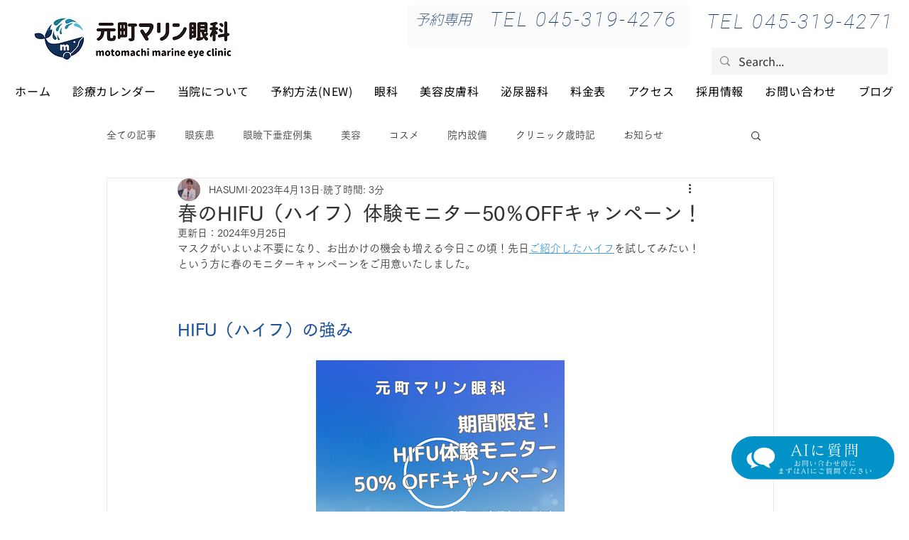

--- FILE ---
content_type: image/svg+xml
request_url: https://static.wixstatic.com/shapes/3ddfa9_a3a3afc745654d23b5e21c5b11eec23c.svg
body_size: 35556
content:
<?xml version="1.0" encoding="UTF-8"?>
<svg data-bbox="0 0 230 65" viewBox="0 0 230 65" height="65" width="230" xmlns="http://www.w3.org/2000/svg" data-type="color">
    <g>
        <path fill="#0192c8" d="M230 32.5c0 17.95-14.55 32.5-32.5 32.5h-165C14.55 65 0 50.45 0 32.5S14.55 0 32.5 0h165C215.45 0 230 14.55 230 32.5z" data-color="1"/>
        <path fill="#ffffff" d="M93.925 23.129h-6.647l3.358-8.28Zm5.842 6.371c.115 0 .161-.046.161-.161 0-.161-.046-.184-.23-.207a2.337 2.337 0 0 1-1.84-1.1l-6.394-15.368c-.138-.345-.207-.506-.414-.506-.184 0-.23.161-.345.414l-6.049 14.513c-.483 1.15-.828 1.771-2.093 2.07-.163.045-.184.045-.184.207 0 .115 0 .138.276.138h4.577c.184 0 .276-.023.276-.138 0-.161-.046-.184-.184-.207-1.357-.322-1.817-.755-1.817-1.334a2.024 2.024 0 0 1 .184-.759l1.265-3.128h7.291l1.653 4.14a.672.672 0 0 1 .046.207c0 .368-.414.736-1.541.851-.23.023-.276.046-.276.23 0 .069.046.138.184.138Zm8.487 0c.115 0 .184-.046.184-.161s-.115-.161-.161-.184c-1.1-.23-1.909-.437-1.909-1.058v-14.26c0-.621.805-.828 1.909-1.058.046-.023.161.023.161-.184 0-.115-.069-.161-.184-.161h-5.474c-.161 0-.184.023-.184.115v.046c0 .207.023.161.161.184 1.1.23 1.909.437 1.909 1.058V28.1c0 .621-.805.828-1.909 1.058-.138.023-.161.069-.161.184s.069.158.184.158Zm23.368-2.438c-.069-.437-.69-.6-1.472-.6a7.072 7.072 0 0 0-.966.069 25.18 25.18 0 0 1-3.128.207c-2.645 0-4.646-.621-4.646-2.645a4.132 4.132 0 0 1 .069-.713.953.953 0 0 0 .023-.23c0-.115-.023-.184-.069-.184-.069 0-.161.092-.253.3a4.843 4.843 0 0 0-.437 1.817c0 2.139 2.231 3.266 6.44 3.266a27.61 27.61 0 0 0 2.944-.161c.782-.092 1.5-.437 1.5-1.012Zm-13.478-11.431a3.066 3.066 0 0 0-1.587-2.162.726.726 0 0 0-.345-.115c-.046 0-.069.023-.069.092a.572.572 0 0 0 .023.184 3.64 3.64 0 0 1 .115.943 6.824 6.824 0 0 1-.23 1.7 31.729 31.729 0 0 0-.966 7.337 10.934 10.934 0 0 0 .966 5.06c.345.621.736.851 1.058.851.46 0 .805-.483.805-1.081a1.823 1.823 0 0 0-.115-.575 2.2 2.2 0 0 1-.115-.805 37.616 37.616 0 0 1 1.173-5.96.863.863 0 0 0 .023-.23c0-.092-.023-.161-.069-.161-.069 0-.115.069-.184.207-.736 1.794-1.242 3.128-1.863 4.761-.092.276-.207.414-.3.414-.115 0-.23-.184-.322-.552a9.456 9.456 0 0 1-.161-1.909 15.8 15.8 0 0 1 1.4-6.394c.253-.6.69-.943.759-1.5Zm12.489.322c-.023-.69-.92-1.173-2.208-1.173h-.276c-1.334 0-2.99.506-4.784.506a8.444 8.444 0 0 1-1.058-.069h-.092c-.069 0-.115.023-.115.046s.046.069.115.115a5.558 5.558 0 0 0 3.059.8 17.09 17.09 0 0 0 1.794-.115h.092c.207 0 .276.046.276.115a.453.453 0 0 1-.092.184c-.368.391-.92.943-1.311 1.311a.468.468 0 0 0-.161.253.049.049 0 0 0 .046.046.53.53 0 0 0 .207-.069 16.055 16.055 0 0 1 2.852-1.219c.874-.207 1.633.115 1.656-.69Zm23 8.648a62.9 62.9 0 0 1-.046 2.231h-10.442V24.6Zm0-.46h-10.488c0-.69.023-1.357.023-1.932h10.465Zm-.023-4.186s0 .736.023 1.794h-10.465c.023-1.058.023-1.794.023-1.794Zm1.564 7.2c0-1.449-.069-2.668-.069-3.7s.023-1.909.046-2.691c.023-.276.253-.276.552-.46.23-.115.322-.23.322-.368a.432.432 0 0 0-.184-.3c-.3-.23-.989-.713-1.334-.92a.485.485 0 0 0-.253-.092c-.046 0-.092.046-.161.115-.138.161-.391.437-.552.6a.363.363 0 0 1-.345.161h-9.706s-1.288-.552-1.794-.736a.672.672 0 0 0-.207-.046c-.069 0-.092.023-.092.115a1.131 1.131 0 0 0 .092.391 12.692 12.692 0 0 1 .184 2.829c0 1.748-.138 3.864-.184 5.244v.138c0 .483.253.644.713.644h.115c.667 0 .828-.138.828-.782h10.442c0 .483.161.644.621.644h.115c.621 0 .851-.138.851-.69Zm-5.566 1.126c-.115 0-.161.046-.161.092a.261.261 0 0 0 .207.23A23.212 23.212 0 0 1 155.519 31a1.237 1.237 0 0 0 .621.207.781.781 0 0 0 .782-.807 1.222 1.222 0 0 0-.667-.989c-1.055-.624-3.841-.831-6.578-1.13Zm-2.668.828c.253 0 .414-.092.414-.23 0-.092-.092-.184-.253-.276-.667-.322-1.081-.529-1.748-.805a.174.174 0 0 0-.092-.023c-.092 0-.115.069-.161.138-1.334 1.403-3.795 2.346-6.141 2.987a.173.173 0 0 0-.115.161c0 .069.046.138.161.138h.069a21.294 21.294 0 0 0 7.226-2.044c.046-.046.161-.046.3-.046Zm1.66-13.777c.207 0 .322-.069.322-.161 0-.069-.069-.138-.161-.23-.368-.3-.9-.736-1.357-1.081a.281.281 0 0 0-.207-.092.174.174 0 0 0-.161.092c-.23.3-.506.621-.667.851a.313.313 0 0 1-.3.161h-4.235l.069-.966c.023-.368.023-.621.023-.805v-.161a28.616 28.616 0 0 0 4.623-.529 3.557 3.557 0 0 1 .391-.069.794.794 0 0 1 .3.069.731.731 0 0 0 .3.046c.161 0 .276-.069.276-.184 0-.092-.069-.184-.207-.3a14.5 14.5 0 0 0-1.518-1.012.374.374 0 0 0-.207-.092c-.092 0-.115.092-.207.207a7.556 7.556 0 0 1-3.59 1.424 15.977 15.977 0 0 0-1.541-.92.9.9 0 0 0-.138-.046c-.046 0-.069.046-.069.092 0 .115.046.3.069.483.023.345.069.92.069 1.748a9.092 9.092 0 0 1-1.977 6.328.149.149 0 0 0-.046.115.152.152 0 0 0 .161.138c.023 0 .046-.023.069-.023a6.233 6.233 0 0 0 3.1-5.083h2.438v.575c0 .736-.023 1.794-.069 2.461 0 .069-.023.138-.023.184 0 .276.115.414.46.414.069 0 .161-.023.253-.023.667-.069.713-.138.713-.667 0-.851-.046-2.346-.046-2.944Zm9.338 0c.207 0 .322-.069.322-.161 0-.069-.069-.138-.161-.23-.368-.3-.9-.736-1.357-1.081a.281.281 0 0 0-.207-.092.174.174 0 0 0-.161.092c-.23.3-.506.621-.667.851a.313.313 0 0 1-.3.161H150.6a16.17 16.17 0 0 0 .115-1.932 29.153 29.153 0 0 0 4.991-.483 3.557 3.557 0 0 1 .391-.069.794.794 0 0 1 .3.069.684.684 0 0 0 .276.046c.184 0 .3-.092.3-.207a.411.411 0 0 0-.207-.276c-.437-.322-1.15-.8-1.518-1.058a.412.412 0 0 0-.184-.092c-.115 0-.115.138-.23.207a9 9 0 0 1-3.961 1.423c-.552-.345-.966-.621-1.541-.92a.9.9 0 0 0-.138-.046c-.046 0-.069.046-.069.092 0 .115.046.3.069.483.046.667.092 1.311.092 1.932a4.89 4.89 0 0 1-2.186 4.442.164.164 0 0 0-.069.138.154.154 0 0 0 .161.138.207.207 0 0 0 .115-.023c2.07-.782 2.875-1.817 3.2-3.4h2.622v.506c0 .621-.023 1.4-.069 2.07 0 .069-.023.138-.023.184 0 .276.115.414.46.414.069 0 .161-.023.253-.023.667-.069.713-.138.713-.667 0-.851-.046-1.932-.046-2.484Zm18.028 6.877c.023.552.046 1.1.046 1.748s-.023 1.357-.046 2.162h-4.945c0-1.932.023-2.829.023-3.91Zm.644 5.591c.552 0 .736-.115.736-.644v-.092c-.023-1.012-.069-1.748-.069-2.346 0-.713.023-1.242.046-1.84 0-.253.184-.253.437-.437.23-.092.322-.207.322-.322a.394.394 0 0 0-.184-.276 82.602 82.602 0 0 0-1.127-.9.321.321 0 0 0-.207-.092c-.069 0-.115.046-.161.115l-.483.667a.342.342 0 0 1-.345.161h-4.255s-1.127-.667-1.5-.851a.42.42 0 0 0-.207-.046c-.046 0-.069.023-.069.115a1.462 1.462 0 0 0 .069.345 12.444 12.444 0 0 1 .138 2.323c0 1.242-.046 2.714-.138 3.8v.161c0 .414.161.552.575.552h.092c.621 0 .736-.115.736-.713v-.9h4.945c0 .184-.023.276-.023.483v.115c0 .46.138.621.575.621Zm-5.842-12.307c0 .92 0 1.886-.046 2.76H166.4c0-.966.023-1.909.023-2.76Zm-.023-.46h-4.324c.023-.943.023-1.748.046-2.369h4.278Zm-4.301 15.41c0-1.955-.046-7.222-.046-11.73h4.324v.322c0 .46.115.621.575.621h.092c.621 0 .782-.115.782-.667v-.115c0-.943-.046-2.392-.046-3.611v-.552c0-.529 0-.989.023-1.311.023-.276.23-.276.552-.46.23-.115.322-.23.322-.345a.581.581 0 0 0-.207-.322 17.453 17.453 0 0 0-1.127-.92.372.372 0 0 0-.23-.092c-.069 0-.115.046-.184.115-.138.161-.46.529-.6.667a.4.4 0 0 1-.368.161h-3.54s-1.334-.713-1.748-.9a.53.53 0 0 0-.207-.069c-.069 0-.115.046-.115.138a1.554 1.554 0 0 0 .115.391 73.49 73.49 0 0 1 .184 7.406c0 4.531-.115 9.729-.161 11.27v.184c0 .46.161.6.644.6h.092c.644 0 .874-.138.874-.759Zm14.467-12.19h-4.6v-2.76h4.6Zm-.023-5.589s0 .92.023 2.369h-4.6c0-1.311.023-2.369.023-2.369Zm-.575 18.561c1.909-.207 2.093-1.2 2.093-2.07v-.322c-.023-.966-.046-3.082-.046-5.474 0-4.117.023-8.97.046-9.959 0-.276.253-.276.552-.46q.345-.172.345-.345a.465.465 0 0 0-.207-.322c-.276-.23-.92-.713-1.288-.966a.372.372 0 0 0-.23-.092c-.069 0-.115.046-.184.115-.138.161-.46.575-.575.713a.342.342 0 0 1-.345.161h-3.864s-1.265-.69-1.7-.874a.371.371 0 0 0-.207-.069c-.046 0-.092.023-.092.115a1.643 1.643 0 0 0 .115.414 10.756 10.756 0 0 1 .23 2.783c0 1.2-.115 2.645-.138 4.186v.161c0 .46.184.621.644.621h.092c.667 0 .759-.138.759-.782v-.046h4.6v3.105c0 2.829-.023 5.566-.046 6.923 0 .3-.023.46-.391.46h-.092c-.69 0-1.955-.115-2.507-.184h-.069c-.115 0-.184.069-.184.138 0 .092.092.184.207.23 1.725.46 2.093.552 2.185 1.587.023.161.069.253.23.253Z" data-color="2"/>
        <path fill="#ffffff" d="m92.89 42.58-.03.8c-.01.23-.03.31-.17.31-.03 0-.06-.01-.1-.01a3.519 3.519 0 0 1-.62-.15 7.4 7.4 0 0 1 .92-.95Zm-1.67 1.7c.35-.04.46-.32.69-.66a1.948 1.948 0 0 1 .67.85.409.409 0 0 0 .41.34.491.491 0 0 0 .35-.15.987.987 0 0 0 .2-.65 3.125 3.125 0 0 0-.04-.43 13.671 13.671 0 0 1-.15-1.4 4.678 4.678 0 0 1 2.73-1.23 2.223 2.223 0 0 1 .87.18 1.163 1.163 0 0 1 .7 1.1 1.774 1.774 0 0 1-1.46 1.64 1.415 1.415 0 0 1-.4.05.976.976 0 0 1-1.04-1.06 2.3 2.3 0 0 1 .09-.6.734.734 0 0 0 .04-.21q0-.06-.03-.06c-.03 0-.09.06-.16.19a2.133 2.133 0 0 0-.31 1.04 1.484 1.484 0 0 0 1.62 1.4 2.579 2.579 0 0 0 .39-.04 2.189 2.189 0 0 0 1.87-2.13 1.7 1.7 0 0 0-1.12-1.64 2.621 2.621 0 0 0-.92-.16 5.561 5.561 0 0 0-2.89 1.06c-.02-.29-.02-.58-.02-.88s0-.6.02-.88a4.573 4.573 0 0 0 1.72-.61.4.4 0 0 0 .19-.3c0-.18-.19-.33-.44-.33a2.413 2.413 0 0 1-1.16-.28.271.271 0 0 0-.08-.03c-.01 0-.02 0-.02.01a.149.149 0 0 0 .06.07c.23.17.33.23.5.36a.209.209 0 0 1 .1.17.151.151 0 0 1-.09.14 7.1 7.1 0 0 1-.74.22 6.8 6.8 0 0 1 .25-1.4c.06-.2.2-.3.2-.48v-.02c-.01-.35-.44-.68-.92-.68a.968.968 0 0 0-.41.08c-.08.03-.12.07-.12.11 0 .02.02.06.08.09a.765.765 0 0 1 .49.7v.02c-.01.51-.03 1.07-.03 1.67a4.413 4.413 0 0 1-.7.06 1.212 1.212 0 0 1-1-.34c-.05-.07-.08-.1-.11-.1-.01 0-.02.02-.02.04a.494.494 0 0 0 .03.15c.17.54.66.75 1.37.75.13 0 .27-.01.42-.02v2.01c-.54.38-1.16.8-1.56 1.12a.8.8 0 0 1-.44.2.285.285 0 0 1-.26-.18c-.05-.08-.1-.14-.14-.14-.02 0-.04.02-.06.07a.91.91 0 0 0-.07.35.853.853 0 0 0 .8.85Zm6.06-4.7a1.422 1.422 0 0 1 .99.24.3.3 0 0 0 .13.02.451.451 0 0 0 .42-.48.785.785 0 0 0-.09-.34 2.152 2.152 0 0 0-1.88-.98 2.074 2.074 0 0 0-.5.06c-.09.02-.13.04-.13.06s.05.03.13.04a1.991 1.991 0 0 1 1.39.74.277.277 0 0 1 .03.13.2.2 0 0 1-.12.19c-.17.08-.31.14-.48.21-.09.04-.14.07-.14.08s.05.03.16.03Zm9.2 1.75c.01.24.02.48.02.76s-.01.59-.02.94h-2.15c0-.84.01-1.23.01-1.7Zm.28 2.43c.24 0 .32-.05.32-.28v-.04c-.01-.44-.03-.76-.03-1.02 0-.31.01-.54.02-.8 0-.11.08-.11.19-.19.1-.04.14-.09.14-.14a.171.171 0 0 0-.08-.12c-.11-.09-.36-.29-.49-.39a.139.139 0 0 0-.09-.04c-.03 0-.05.02-.07.05l-.21.29a.149.149 0 0 1-.15.07h-1.85s-.49-.29-.65-.37a.183.183 0 0 0-.09-.02c-.02 0-.03.01-.03.05a.636.636 0 0 0 .03.15 5.411 5.411 0 0 1 .06 1.01c0 .54-.02 1.18-.06 1.65v.07c0 .18.07.24.25.24h.04c.27 0 .32-.05.32-.31v-.39h2.15c0 .08-.01.12-.01.21v.05c0 .2.06.27.25.27Zm-2.54-5.35c0 .4 0 .82-.02 1.2h-1.88c0-.42.01-.83.01-1.2Zm-.01-.2h-1.88c.01-.41.01-.76.02-1.03h1.86Zm-1.87 6.7c0-.85-.02-3.14-.02-5.1h1.88v.14c0 .2.05.27.25.27h.04c.27 0 .34-.05.34-.29v-.05c0-.41-.02-1.04-.02-1.57v-.24c0-.23 0-.43.01-.57.01-.12.1-.12.24-.2.1-.05.14-.1.14-.15a.253.253 0 0 0-.09-.14c-.12-.11-.33-.28-.49-.4a.162.162 0 0 0-.1-.04c-.03 0-.05.02-.08.05-.06.07-.2.23-.26.29a.175.175 0 0 1-.16.07h-1.54s-.58-.31-.76-.39a.23.23 0 0 0-.09-.03c-.03 0-.05.02-.05.06a.676.676 0 0 0 .05.17 31.953 31.953 0 0 1 .08 3.22c0 1.97-.05 4.23-.07 4.9v.08c0 .2.07.26.28.26h.04c.28 0 .38-.06.38-.33Zm6.29-5.3h-2v-1.2h2Zm-.01-2.43s0 .4.01 1.03h-2c0-.57.01-1.03.01-1.03Zm-.25 8.07c.83-.09.91-.52.91-.9v-.14c-.01-.42-.02-1.34-.02-2.38 0-1.79.01-3.9.02-4.33 0-.12.11-.12.24-.2q.15-.075.15-.15a.2.2 0 0 0-.09-.14c-.12-.1-.4-.31-.56-.42a.162.162 0 0 0-.1-.04c-.03 0-.05.02-.08.05-.06.07-.2.25-.25.31a.149.149 0 0 1-.15.07h-1.68s-.55-.3-.74-.38a.161.161 0 0 0-.09-.03c-.02 0-.04.01-.04.05a.714.714 0 0 0 .05.18 4.676 4.676 0 0 1 .1 1.21c0 .52-.05 1.15-.06 1.82v.07c0 .2.08.27.28.27h.04c.29 0 .33-.06.33-.34v-.02h2v1.35c0 1.23-.01 2.42-.02 3.01 0 .13-.01.2-.17.2h-.04c-.3 0-.85-.05-1.09-.08h-.03c-.05 0-.08.03-.08.06s.04.08.09.1c.75.2.91.24.95.69.01.07.03.11.1.11Zm6.1-.92a.331.331 0 0 0 .35-.35.688.688 0 0 0-.02-.13 1.652 1.652 0 0 1-.05-.37 1.3 1.3 0 0 1 .11-.54c.19-.44.34-.73.61-1.26a.379.379 0 0 0 .05-.16c0-.02-.01-.03-.02-.03a.354.354 0 0 0-.15.12c-.44.5-.64.78-1.06 1.24-.1.11-.18.18-.26.18s-.14-.07-.23-.21a3.139 3.139 0 0 1-.41-1.67 6.745 6.745 0 0 1 .22-1.63 2.913 2.913 0 0 0 .16-.69.708.708 0 0 0-.01-.14c-.05-.25-.2-.56-.87-.79a.5.5 0 0 0-.14-.03c-.03 0-.04.01-.04.04a.5.5 0 0 0 .05.15 1.605 1.605 0 0 1 .18.8c0 .15-.01.32-.03.52-.03.41-.04.79-.04 1.16a4.866 4.866 0 0 0 1.01 3.48.893.893 0 0 0 .59.31Zm5.2-3.34c0 .21-.07.3-.19.3a.17.17 0 0 1-.07-.01.8.8 0 0 0-.16-.03c-.02 0-.03.01-.03.02a.744.744 0 0 0 .07.18c.13.29.03.71.42.84a.566.566 0 0 0 .18.03c.38 0 .65-.43.65-.87a3.088 3.088 0 0 0-2-2.85.476.476 0 0 0-.19-.05c-.02 0-.03.01-.03.02s.05.08.14.16a2.935 2.935 0 0 1 1.21 2.17Zm9.86.72c.01.36.02.9.02 1.49 0 .36 0 .74-.01 1.1h-4.23c0-.54-.01-1.06-.01-1.51s0-.83.01-1.08Zm.67 3.18c0-.65-.03-1.16-.03-1.6 0-.5.01-.9.02-1.26 0-.12.08-.12.21-.2q.15-.075.15-.15a.2.2 0 0 0-.09-.14c-.12-.1-.4-.32-.53-.42a.135.135 0 0 0-.1-.05c-.03 0-.05.02-.08.06-.05.07-.2.25-.25.31a.149.149 0 0 1-.15.07h-3.91s-.59-.31-.77-.39a.23.23 0 0 0-.09-.03c-.03 0-.04.02-.04.06a.544.544 0 0 0 .04.17 8.124 8.124 0 0 1 .1 1.64c0 .69-.04 1.44-.06 1.95v.08c0 .2.07.26.28.26h.04c.29 0 .38-.06.38-.34 0-.14 0-.28-.01-.41h4.22c0 .14-.01.27-.01.39v.05c0 .22.07.29.28.29h.04c.27 0 .36-.06.36-.3Zm-.29-4.9c.09 0 .13-.02.13-.06s-.02-.06-.06-.11a8.255 8.255 0 0 0-.67-.59c-.04-.03-.06-.05-.09-.05a.1.1 0 0 0-.07.05c-.07.1-.29.39-.36.49a.136.136 0 0 1-.13.07h-2.68a3.123 3.123 0 0 1-.86-.09.254.254 0 0 0-.07-.02.027.027 0 0 0-.03.03c0 .02.01.03.01.05a1.12 1.12 0 0 0 .09.22c.03.05.05.06.09.06h.04a4.262 4.262 0 0 1 .73-.05Zm-2.27-3.11c.09-.01.19-.01.25-.02.11-.01.16-.04.16-.09s-.05-.09-.14-.12a7.515 7.515 0 0 0-.93-.24.2.2 0 0 0-.07-.01c-.05 0-.05.04-.11.15a8.329 8.329 0 0 1-3.71 3.42c-.06.04-.09.08-.09.11s.04.06.08.06a.09.09 0 0 0 .05-.01 8.952 8.952 0 0 0 4.37-3.17 7.809 7.809 0 0 0 3.86 2.9.127.127 0 0 0 .06.01c.04 0 .05-.03.06-.07a.776.776 0 0 1 .43-.61q.09-.045.09-.09c0-.03-.04-.05-.1-.06a6.96 6.96 0 0 1-4.26-2.16Zm9.21 4.42c-.01.29-.01.54-.01.75 0 .56.02.9.02 1.3 0 .11-.05.17-.12.17a.382.382 0 0 1-.13-.04 6.281 6.281 0 0 1-.89-.53 9.983 9.983 0 0 1 1.13-1.65Zm1.88 3.32c2.3 0 3.99-1.34 3.99-2.99a2.622 2.622 0 0 0-.17-.93 2.269 2.269 0 0 0-2.24-1.28 4.854 4.854 0 0 0-3.03 1.23c.01-.1.01-.27.02-.38.34-.69.63-.67.8-.95a.289.289 0 0 0 .04-.14.351.351 0 0 0-.39-.34 1.082 1.082 0 0 0-.34.08 4.544 4.544 0 0 1 .57-1.74v-.02c0-.31-.72-.68-1.22-.68h-.04c-.09.01-.13.01-.13.03s.03.04.09.08a.844.844 0 0 1 .38.84c0 .07-.01.15-.01.24-.02.34-.06 1.1-.11 1.54a7 7 0 0 1-1.14.51 1.644 1.644 0 0 1-.46.07.811.811 0 0 1-.51-.14.165.165 0 0 0-.09-.05c-.02 0-.04.03-.04.08v.04a.989.989 0 0 0 .8.81.5.5 0 0 0 .12-.02c.25-.08.4-.42 1.3-.92-.02.21-.03.62-.04.79a14.259 14.259 0 0 1-2.09 2.68.657.657 0 0 0-.19.47c0 .25.14.49.33.49a.47.47 0 0 0 .34-.23c.14-.19.17-.39.41-.78.55.68.71.69.86 1.3.08.35.05.64.31.7a.277.277 0 0 0 .09.01c.34 0 .52-.47.52-1.03 0-.09-.01-.19-.02-.29a21.261 21.261 0 0 1-.17-2.28c0-.15 0-.3.01-.45a4.281 4.281 0 0 1 2.72-1.2 1.806 1.806 0 0 1 1.83 1.2 1.961 1.961 0 0 1 .11.67c0 1.32-1.31 2.46-3.23 2.85-.12.02-.17.06-.17.08s.05.05.15.05Zm11.52-1.91c.43-.04.77-.3.92-1.02a16.26 16.26 0 0 0 .21-1.62h.22a11.53 11.53 0 0 1 1.65.11 1.8 1.8 0 0 0 .22.02c.38 0 .55-.16.55-.33a.292.292 0 0 0-.11-.21.953.953 0 0 0-.66-.19h-.01a3.194 3.194 0 0 1-.94-.2.127.127 0 0 0-.06-.01c-.02 0-.02 0-.02.01a.107.107 0 0 0 .06.06c.13.08.18.13.18.17 0 .02-.03.04-.07.04-.35.03-.67.06-.98.09.03-.55.05-1.06.07-1.46.02-.37.19-.35.19-.64v-.02c0-.31-.62-.6-1.14-.6a.974.974 0 0 0-.24.02c-.12.03-.18.05-.18.08s.06.05.16.09c.41.14.56.3.56.72 0 .53 0 1.21-.04 1.88-.93.1-1.76.22-2.6.38.01-.28.02-.65.03-.9.02-.38.08-.5.08-.68v-.04c0-.26-.46-.56-1.02-.56a1.942 1.942 0 0 0-.24.02q-.15.03-.15.06c0 .03.05.06.13.1.38.15.46.34.5.79.03.36.05.88.07 1.33-.37.08-.75.16-1.13.25a3.025 3.025 0 0 1-.64.08 1.614 1.614 0 0 1-.72-.16.23.23 0 0 0-.09-.03c-.03 0-.05.03-.05.08 0 .02.01.05.01.08a1.018 1.018 0 0 0 .83.82h.05c.24-.03.25-.19.88-.39.3-.1.59-.19.88-.27.02.51.04 1.3.06 1.91a1.927 1.927 0 0 0 1.99 1.91 9.592 9.592 0 0 0 .96.04c.45 0 .95-.02 1.51-.07.39-.03.58-.21.58-.39s-.21-.37-.61-.37a1.564 1.564 0 0 0-.35.04 7.076 7.076 0 0 1-1.54.16c-.24 0-.49-.01-.76-.03-.8-.07-1.24-.21-1.27-1.33-.01-.4-.02-.81-.02-1.2 0-.28.01-.55.01-.81a16.534 16.534 0 0 1 2.58-.42 8.018 8.018 0 0 1-.25 1.5.3.3 0 0 1-.32.22h-.06a6.105 6.105 0 0 1-.99-.21.369.369 0 0 0-.13-.02c-.04 0-.06.01-.06.02 0 .03.04.06.11.1.56.37.8.51.84.66.05.19.09.34.32.34Zm9.49-.27h-2.19v-1.46h2.19Zm-.01-2.9c.01.27.01.71.01 1.24h-2.19v-1.24Zm-.17 5.61c.75-.17.82-.54.82-.88v-1.26c0-1.12 0-2.6.01-3.12 0-.13.07-.13.23-.21.1-.05.14-.11.14-.17a.224.224 0 0 0-.08-.15 6.424 6.424 0 0 0-.57-.39.223.223 0 0 0-.11-.05c-.03 0-.05.02-.08.06-.07.08-.2.23-.25.29s-.06.07-.17.07h-1.84s-.58-.31-.76-.39a.23.23 0 0 0-.09-.03c-.03 0-.04.02-.04.06a.544.544 0 0 0 .04.17 20.9 20.9 0 0 1 .12 2.96c0 1.08-.02 2.18-.08 2.79v.08c0 .2.1.26.3.26h.05c.29 0 .36-.06.36-.34 0-.52-.01-1.38-.01-2.26h2.19c-.01.59-.02 1.04-.03 1.41 0 .15-.02.19-.17.2-.07 0-.15.01-.22.01a5.955 5.955 0 0 1-.65-.04h-.02c-.07 0-.1.03-.1.06a.107.107 0 0 0 .1.09c.61.11.73.17.78.67.01.07.03.11.09.11Zm3.66.1c.81-.1.86-.5.86-.87v-.14c0-1.42-.01-2.46-.01-3.39 0-.47 0-.91.01-1.35a.246.246 0 0 1 .16-.26c.13-.04.19-.1.19-.16s-.06-.1-.18-.13c-.15-.03-.68-.1-.76-.11a.322.322 0 0 0-.08-.01c-.03 0-.04.01-.04.04 0 .05.03.16.06.36 0 .01.02 1.32.02 2.66 0 .84-.01 1.7-.03 2.26 0 .15-.01.2-.18.2-.3 0-.86-.06-1.07-.08h-.03c-.06 0-.09.03-.09.06s.04.08.1.1c.75.16.89.22.94.71.01.07.03.11.1.11Zm-.99-1.97c-.01-.64-.04-1.49-.04-2.18 0-.42 0-.78.02-.97v-.04a.2.2 0 0 1 .12-.22c.13-.04.19-.11.19-.16s-.06-.11-.18-.13c-.35-.06-.61-.1-.7-.11-.04 0-.06-.01-.08-.01s-.04.01-.04.04c0 .05.03.15.06.36 0 .06.01.73.01 1.55 0 .62-.02 1.32-.03 1.91v.04c0 .15.05.22.22.22.04 0 .07-.01.11-.01.29-.03.34-.05.34-.23Zm2.63-4.97c.09 0 .13-.03.13-.06a.106.106 0 0 0-.05-.09c-.13-.12-.53-.46-.79-.66a.2.2 0 0 0-.08-.04.072.072 0 0 0-.06.04 4.566 4.566 0 0 1-.42.54.189.189 0 0 1-.13.07h-2.07a8.392 8.392 0 0 0 1.08-1c.07-.08.13-.1.31-.1.12 0 .17-.05.17-.1a.16.16 0 0 0-.1-.13c-.15-.07-.67-.27-.88-.35a.1.1 0 0 0-.06-.02c-.04 0-.03.05-.04.1a6.079 6.079 0 0 1-.73 1.6h-4.18a3.123 3.123 0 0 1-.86-.09.254.254 0 0 0-.07-.02.027.027 0 0 0-.03.03c0 .02.01.03.01.05a1.12 1.12 0 0 0 .09.22c.03.05.05.06.09.06h.04a4.262 4.262 0 0 1 .73-.05Zm-5.67-.32a.364.364 0 0 0 .34-.39.6.6 0 0 0-.04-.22c-.12-.32-.59-.62-1.4-.85a.127.127 0 0 0-.06-.01c-.05 0-.08.02-.08.06a.1.1 0 0 0 .06.07 1.769 1.769 0 0 1 .88 1.09.329.329 0 0 0 .3.25Zm16.01 5.45c-.03-.19-.3-.26-.64-.26a3.075 3.075 0 0 0-.42.03 10.948 10.948 0 0 1-1.36.09c-1.15 0-2.02-.27-2.02-1.15a1.8 1.8 0 0 1 .03-.31.414.414 0 0 0 .01-.1c0-.05-.01-.08-.03-.08s-.07.04-.11.13a2.106 2.106 0 0 0-.19.79c0 .93.97 1.42 2.8 1.42a12 12 0 0 0 1.28-.07c.34-.04.65-.19.65-.44Zm-5.86-4.97a1.333 1.333 0 0 0-.69-.94.316.316 0 0 0-.15-.05c-.02 0-.03.01-.03.04a.249.249 0 0 0 .01.08 1.583 1.583 0 0 1 .05.41 2.967 2.967 0 0 1-.1.74 13.8 13.8 0 0 0-.42 3.19 4.754 4.754 0 0 0 .42 2.2c.15.27.32.37.46.37.2 0 .35-.21.35-.47a.793.793 0 0 0-.05-.25.956.956 0 0 1-.05-.35 16.355 16.355 0 0 1 .51-2.59.375.375 0 0 0 .01-.1c0-.04-.01-.07-.03-.07s-.05.03-.08.09c-.32.78-.54 1.36-.81 2.07-.04.12-.09.18-.13.18s-.1-.08-.14-.24a4.111 4.111 0 0 1-.07-.83 6.87 6.87 0 0 1 .61-2.78c.11-.26.3-.41.33-.65Zm5.43.14c-.01-.3-.4-.51-.96-.51h-.12c-.58 0-1.3.22-2.08.22a3.671 3.671 0 0 1-.46-.03h-.04c-.03 0-.05.01-.05.02s.02.03.05.05a2.417 2.417 0 0 0 1.33.35 7.43 7.43 0 0 0 .78-.05h.04c.09 0 .12.02.12.05a.2.2 0 0 1-.04.08c-.16.17-.4.41-.57.57a.2.2 0 0 0-.07.11.022.022 0 0 0 .02.02.23.23 0 0 0 .09-.03 6.98 6.98 0 0 1 1.24-.53c.38-.09.71.05.72-.3ZM71.79 55.71c0 .49-.63.71-1.27.71-.68 0-1.4-.25-1.4-.7 0-.02.01-.05.01-.07.08-.45.69-.6 1.36-.6a5.781 5.781 0 0 1 1.3.16Zm2.25-3.94c-.24 0-.38-.07-.9-.34a.346.346 0 0 0-.12-.03c-.02 0-.03.01-.03.02a.2.2 0 0 0 .07.11 2.305 2.305 0 0 1 .34.39.149.149 0 0 1 .02.09c0 .06-.04.12-.14.17a5.435 5.435 0 0 1-1.05.27c.01-.47.02-.94.05-1.38.52-.04 1.07-.11 1.64-.19.31-.05.47-.19.47-.34s-.17-.3-.49-.3a1.222 1.222 0 0 0-.26.03 7.568 7.568 0 0 1-1.32.27c.02-.22.05-.43.07-.63a3.641 3.641 0 0 0 .17-.71v-.04c0-.36-.59-.59-1.07-.59a1.23 1.23 0 0 0-.35.05c-.09.03-.13.07-.13.1s.06.09.15.12a.877.877 0 0 1 .6.92v.07c0 .2-.01.46-.02.77-.42.03-.76.05-1.04.05a2 2 0 0 1-1.34-.32.206.206 0 0 0-.09-.05c-.03 0-.04.02-.04.05a.451.451 0 0 0 .03.13c.17.48.63.67 1.76.67.21 0 .45-.01.71-.02 0 .44-.01.92-.01 1.41-.26.02-.53.04-.8.04a3.622 3.622 0 0 1-1.91-.4.152.152 0 0 0-.1-.05c-.02 0-.03.01-.03.04a.243.243 0 0 0 .04.11c.28.58.97.77 1.95.77.26 0 .55-.02.85-.04.01.31.01.62.02.91s.03.55.04.78a6.045 6.045 0 0 0-.93-.08c-1.03 0-1.85.33-1.97 1.01a.757.757 0 0 0-.01.15v.02c0 .78.98 1.19 1.92 1.19.86 0 1.68-.34 1.68-1.07 0-.03-.01-.06-.01-.1-.01-.13-.03-.28-.04-.4a4.1 4.1 0 0 1 1.42 1.06.585.585 0 0 0 .46.27.363.363 0 0 0 .37-.37.74.74 0 0 0-.26-.49 5.7 5.7 0 0 0-2.03-1.08 11.365 11.365 0 0 1-.15-1.84 4.623 4.623 0 0 0 2.15-.59.431.431 0 0 0 .15-.29c0-.17-.16-.3-.4-.3Zm8.24 2.21c-.46 0-.84-.23-.84-.95v-.02c0-.69.4-1.02.8-1.02a.8.8 0 0 1 .7.42 3.271 3.271 0 0 1 .05.59c0 .77-.35.98-.69.98Zm1.59-3.2a12.4 12.4 0 0 1 2.44.22 2.075 2.075 0 0 0 .46.06c.2 0 .34-.07.34-.24a.375.375 0 0 0-.01-.1c-.07-.33-.68-.4-.95-.42a4.9 4.9 0 0 1-1.29-.41.773.773 0 0 0-.28-.1c-.02 0-.03.01-.03.02 0 .04.09.14.26.24s.23.18.23.22-.08.07-.13.07c-.62.02-1.14.04-1.35.05 0-.08.01-.15.01-.22.02-.6.21-.69.21-.95v-.02c0-.34-.55-.65-1.06-.65a.912.912 0 0 0-.33.05c-.09.03-.13.06-.13.08s.04.05.14.1a.672.672 0 0 1 .36.32 1.28 1.28 0 0 1 .14.43c.01.19.03.52.05.9-.98.06-1.69.13-2.6.24a7.045 7.045 0 0 1-.89.08 1.339 1.339 0 0 1-.84-.2.326.326 0 0 0-.15-.07c-.05 0-.08.04-.08.1 0 .02.01.04.01.06a1.083 1.083 0 0 0 .86.91h.06a4.517 4.517 0 0 0 .74-.25 10.713 10.713 0 0 1 2.9-.5c0 .15.01.3.01.45 0 .22-.01.43-.02.63a1.149 1.149 0 0 0-.66-.21c-.59 0-1.18.49-1.18 1.47v.02a1.291 1.291 0 0 0 1.18 1.42 1.128 1.128 0 0 0 .68-.24 4.4 4.4 0 0 1-2.09 3.04c-.11.07-.16.12-.16.14s.01.02.03.02a.8.8 0 0 0 .2-.05 4.342 4.342 0 0 0 2.85-3.99 2.515 2.515 0 0 0-.31-1.29c0-.09-.01-.18-.01-.28 0-.4.03-.8.05-1.15Zm.49-2.1q-.12 0-.12.03c0 .02.05.05.13.08a2.205 2.205 0 0 1 1.04.8.336.336 0 0 0 .28.2.263.263 0 0 0 .23-.29.5.5 0 0 0-.14-.33 1.953 1.953 0 0 0-1.34-.49Zm1.05-.39c-.1 0-.14.02-.14.04s.03.05.1.07a2.417 2.417 0 0 1 1.11.7.394.394 0 0 0 .27.15.229.229 0 0 0 .23-.24.5.5 0 0 0-.2-.36 1.883 1.883 0 0 0-1.25-.36Zm9.94 7.09c0 .61-.49.86-1 .86-.6 0-1.23-.31-1.23-.75a.277.277 0 0 1 .01-.09c.08-.4.48-.59.99-.59a3.038 3.038 0 0 1 1.23.3Zm.48-4.21c0-.25 0-.47.01-.7a.8.8 0 0 0 .13.1c.12.08.24.14.34.22a.14.14 0 0 1 .08.11c0 .04-.03.08-.09.11a3.15 3.15 0 0 1-.47.16Zm.14 4.46c0-.07-.01-.19-.01-.25a3.5 3.5 0 0 1 1.06.99.47.47 0 0 0 .38.2.335.335 0 0 0 .37-.32.562.562 0 0 0-.14-.34 4.087 4.087 0 0 0-1.7-1.11 78.7 78.7 0 0 1-.1-3.09 4.21 4.21 0 0 0 1.4-.41.48.48 0 0 0 .17-.33c0-.16-.14-.28-.38-.3a2.712 2.712 0 0 1-1.01-.17.821.821 0 0 0-.17-.05v-.05c0-.14 0-.29.01-.43s.14-.22.14-.4v-.01c0-.36-.62-.7-1.14-.7a1.492 1.492 0 0 0-.21.02c-.12.03-.18.07-.18.11s.06.08.18.13c.29.12.5.28.54.84.04.45.06.89.08 1.32a6.666 6.666 0 0 1-.92.06 2.362 2.362 0 0 1-1.44-.31c-.06-.06-.1-.09-.13-.09-.01 0-.02.01-.02.04a.451.451 0 0 0 .03.13c.17.46.9.72 1.84.72a5.074 5.074 0 0 0 .66-.04c.03.91.04 1.84.07 2.84a4.4 4.4 0 0 0-1.03-.13c-.75 0-1.29.27-1.45.87a1.012 1.012 0 0 0-.04.29c0 .74.82 1.13 1.63 1.13.77 0 1.51-.36 1.51-1.12Zm-5.03-6.51a2.269 2.269 0 0 1 .05.42 3.765 3.765 0 0 1-.19.97 14.743 14.743 0 0 0-.6 3.56 5.926 5.926 0 0 0 .35 2.02c.17.47.41.68.6.68s.32-.19.32-.51a.915.915 0 0 0-.01-.16 3.186 3.186 0 0 1-.03-.45 10.666 10.666 0 0 1 .51-2.73.739.739 0 0 0 .02-.12q0-.06-.03-.06-.045 0-.12.15a22.4 22.4 0 0 0-.88 2.2c-.03.08-.05.11-.08.11-.05 0-.09-.07-.12-.18a4.305 4.305 0 0 1-.11-.99 7.179 7.179 0 0 1 .78-3.11 3.55 3.55 0 0 0 .38-.76c0-.03.01-.06.01-.09a1.313 1.313 0 0 0-.7-1.02.25.25 0 0 0-.11-.05c-.03 0-.04.02-.04.07Zm13.59 4.61h-2.89l1.46-3.6Zm2.54 2.77c.05 0 .07-.02.07-.07 0-.07-.02-.08-.1-.09a1.016 1.016 0 0 1-.8-.48l-2.78-6.68c-.06-.15-.09-.22-.18-.22s-.1.07-.15.18l-2.63 6.31c-.21.5-.36.77-.91.9-.07.02-.08.02-.08.09 0 .05 0 .06.12.06h1.99c.08 0 .12-.01.12-.06 0-.07-.02-.08-.08-.09-.59-.14-.79-.33-.79-.58a.88.88 0 0 1 .08-.33l.55-1.36h3.17l.72 1.8a.292.292 0 0 1 .02.09c0 .16-.18.32-.67.37-.1.01-.12.02-.12.1 0 .03.02.06.08.06Zm3.69 0c.05 0 .08-.02.08-.07s-.05-.07-.07-.08c-.48-.1-.83-.19-.83-.46v-6.2c0-.27.35-.36.83-.46.02-.01.07.01.07-.08 0-.05-.03-.07-.08-.07h-2.38c-.07 0-.08.01-.08.05v.02c0 .09.01.07.07.08.48.1.83.19.83.46v6.2c0 .27-.35.36-.83.46-.06.01-.07.03-.07.08s.03.07.08.07Zm10.16-1.06c-.03-.19-.3-.26-.64-.26a3.075 3.075 0 0 0-.42.03 10.948 10.948 0 0 1-1.36.09c-1.15 0-2.02-.27-2.02-1.15a1.8 1.8 0 0 1 .03-.31.414.414 0 0 0 .01-.1c0-.05-.01-.08-.03-.08s-.07.04-.11.13a2.106 2.106 0 0 0-.19.79c0 .93.97 1.42 2.8 1.42a12 12 0 0 0 1.28-.07c.34-.04.65-.19.65-.44Zm-5.86-4.97a1.333 1.333 0 0 0-.69-.94.316.316 0 0 0-.15-.05c-.02 0-.03.01-.03.04a.249.249 0 0 0 .01.08 1.583 1.583 0 0 1 .05.41 2.967 2.967 0 0 1-.1.74 13.8 13.8 0 0 0-.42 3.19 4.754 4.754 0 0 0 .42 2.2c.15.27.32.37.46.37.2 0 .35-.21.35-.47a.793.793 0 0 0-.05-.25.956.956 0 0 1-.05-.35 16.355 16.355 0 0 1 .51-2.59.375.375 0 0 0 .01-.1c0-.04-.01-.07-.03-.07s-.05.03-.08.09c-.32.78-.54 1.36-.81 2.07-.04.12-.09.18-.13.18s-.1-.08-.14-.24a4.111 4.111 0 0 1-.07-.83 6.87 6.87 0 0 1 .61-2.78c.11-.26.3-.41.33-.65Zm5.43.14c-.01-.3-.4-.51-.96-.51h-.12c-.58 0-1.3.22-2.08.22a3.671 3.671 0 0 1-.46-.03h-.04c-.03 0-.05.01-.05.02s.02.03.05.05a2.417 2.417 0 0 0 1.33.35 7.43 7.43 0 0 0 .78-.05h.04c.09 0 .12.02.12.05a.2.2 0 0 1-.04.08c-.16.17-.4.41-.57.57a.2.2 0 0 0-.07.11.022.022 0 0 0 .02.02.23.23 0 0 0 .09-.03 6.98 6.98 0 0 1 1.24-.53c.38-.09.71.05.72-.3Zm10.81 5.34c0-.18-.21-.36-.58-.36a1.953 1.953 0 0 0-.23.02 13.651 13.651 0 0 1-2.1.15 5.607 5.607 0 0 1-2.12-.3 1.318 1.318 0 0 1-.82-1.16 1.575 1.575 0 0 1 .31-.9.292.292 0 0 0 .06-.15.047.047 0 0 0-.05-.05c-.04 0-.1.04-.17.12a1.929 1.929 0 0 0-.57 1.28 1.623 1.623 0 0 0 .96 1.42 7.336 7.336 0 0 0 2.94.46 13.589 13.589 0 0 0 1.78-.11c.41-.06.59-.24.59-.42Zm0-3.74a.288.288 0 0 0 .25-.32.541.541 0 0 0-.09-.28 2.028 2.028 0 0 0-1.29-.72.249.249 0 0 0-.08-.01c-.05 0-.07.01-.07.03s.03.06.1.1a2.147 2.147 0 0 1 .91.95c.08.18.18.25.27.25Zm-.43-1.89q-.09 0-.09.03c0 .02.04.05.1.08a2.48 2.48 0 0 1 .98.86.344.344 0 0 0 .29.19.221.221 0 0 0 .22-.24.526.526 0 0 0-.15-.34 1.974 1.974 0 0 0-1.29-.58Zm-1.41-.67c-.67.01-1.72.21-2.57.21a2.637 2.637 0 0 1-.94-.13.346.346 0 0 0-.12-.03c-.03 0-.05.01-.05.04s.03.07.08.14c.3.33.63.47 1.74.47.25 0 .55-.02.89-.02h.04c.09 0 .13.02.13.05s-.03.07-.09.12c-.19.19-.44.46-.73.71a.162.162 0 0 0-.07.1c0 .02.01.03.04.03a.16.16 0 0 0 .08-.03 9.842 9.842 0 0 1 1.73-.79c.3-.06.71-.02.84-.32a.355.355 0 0 0 .02-.1c0-.22-.31-.45-.92-.45Zm12.03 4.72c0 .35-.01.69-.02.97h-4.54v-.97Zm0-.2h-4.56c0-.3.01-.59.01-.84h4.55Zm-.01-1.82s0 .32.01.78h-4.55c.01-.46.01-.78.01-.78Zm.68 3.13c0-.63-.03-1.16-.03-1.61s.01-.83.02-1.17c.01-.12.11-.12.24-.2.1-.05.14-.1.14-.16a.188.188 0 0 0-.08-.13c-.13-.1-.43-.31-.58-.4a.211.211 0 0 0-.11-.04c-.02 0-.04.02-.07.05-.06.07-.17.19-.24.26a.158.158 0 0 1-.15.07h-4.22s-.56-.24-.78-.32a.292.292 0 0 0-.09-.02c-.03 0-.04.01-.04.05a.492.492 0 0 0 .04.17 5.518 5.518 0 0 1 .08 1.23c0 .76-.06 1.68-.08 2.28v.06c0 .21.11.28.31.28h.05c.29 0 .36-.06.36-.34h4.54c0 .21.07.28.27.28h.05c.27 0 .37-.06.37-.3Zm-2.42.49c-.05 0-.07.02-.07.04a.113.113 0 0 0 .09.1 10.092 10.092 0 0 1 2.55 1.04.538.538 0 0 0 .27.09.339.339 0 0 0 .34-.35.531.531 0 0 0-.29-.43 10.447 10.447 0 0 0-2.86-.49Zm-1.16.36c.11 0 .18-.04.18-.1 0-.04-.04-.08-.11-.12-.29-.14-.47-.23-.76-.35a.076.076 0 0 0-.04-.01c-.04 0-.05.03-.07.06a6.076 6.076 0 0 1-2.67 1.3.075.075 0 0 0-.05.07c0 .03.02.06.07.06h.03a9.258 9.258 0 0 0 3.14-.89c.02-.02.07-.02.13-.02Zm.72-5.99c.09 0 .14-.03.14-.07s-.03-.06-.07-.1c-.16-.13-.39-.32-.59-.47a.122.122 0 0 0-.09-.04.075.075 0 0 0-.07.04c-.1.13-.22.27-.29.37a.136.136 0 0 1-.13.07h-1.84l.03-.42c.01-.16.01-.27.01-.35v-.07a12.442 12.442 0 0 0 2.01-.23 1.547 1.547 0 0 1 .17-.03.345.345 0 0 1 .13.03.318.318 0 0 0 .13.02c.07 0 .12-.03.12-.08s-.03-.08-.09-.13a6.305 6.305 0 0 0-.66-.44.163.163 0 0 0-.09-.04c-.04 0-.05.04-.09.09a3.285 3.285 0 0 1-1.56.62 6.946 6.946 0 0 0-.67-.4.393.393 0 0 0-.06-.02c-.02 0-.03.02-.03.04 0 .05.02.13.03.21.01.15.03.4.03.76a3.953 3.953 0 0 1-.86 2.75.065.065 0 0 0-.02.05.066.066 0 0 0 .07.06c.01 0 .02-.01.03-.01a2.71 2.71 0 0 0 1.35-2.21h1.06v.25c0 .32-.01.78-.03 1.07 0 .03-.01.06-.01.08 0 .12.05.18.2.18.03 0 .07-.01.11-.01.29-.03.31-.06.31-.29 0-.37-.02-1.02-.02-1.28Zm4.06 0c.09 0 .14-.03.14-.07s-.03-.06-.07-.1c-.16-.13-.39-.32-.59-.47a.122.122 0 0 0-.09-.04.075.075 0 0 0-.07.04c-.1.13-.22.27-.29.37a.136.136 0 0 1-.13.07h-2.09a7.031 7.031 0 0 0 .05-.84 12.675 12.675 0 0 0 2.17-.21 1.547 1.547 0 0 1 .17-.03.345.345 0 0 1 .13.03.3.3 0 0 0 .12.02c.08 0 .13-.04.13-.09a.179.179 0 0 0-.09-.12c-.19-.14-.5-.35-.66-.46a.179.179 0 0 0-.08-.04c-.05 0-.05.06-.1.09a3.914 3.914 0 0 1-1.72.62c-.24-.15-.42-.27-.67-.4a.393.393 0 0 0-.06-.02c-.02 0-.03.02-.03.04 0 .05.02.13.03.21.02.29.04.57.04.84a2.126 2.126 0 0 1-.95 1.93.071.071 0 0 0-.03.06.067.067 0 0 0 .07.06.09.09 0 0 0 .05-.01 1.866 1.866 0 0 0 1.39-1.48h1.14v.22c0 .27-.01.61-.03.9 0 .03-.01.06-.01.08 0 .12.05.18.2.18.03 0 .07-.01.11-.01.29-.03.31-.06.31-.29 0-.37-.02-.84-.02-1.08Zm7.84 2.99c.01.24.02.48.02.76s-.01.59-.02.94h-2.15c0-.84.01-1.23.01-1.7Zm.28 2.43c.24 0 .32-.05.32-.28v-.04c-.01-.44-.03-.76-.03-1.02 0-.31.01-.54.02-.8 0-.11.08-.11.19-.19.1-.04.14-.09.14-.14a.171.171 0 0 0-.08-.12c-.11-.09-.36-.29-.49-.39a.139.139 0 0 0-.09-.04c-.03 0-.05.02-.07.05l-.21.29a.149.149 0 0 1-.15.07h-1.85s-.49-.29-.65-.37a.183.183 0 0 0-.09-.02c-.02 0-.03.01-.03.05a.636.636 0 0 0 .03.15 5.411 5.411 0 0 1 .06 1.01c0 .54-.02 1.18-.06 1.65v.07c0 .18.07.24.25.24h.04c.27 0 .32-.05.32-.31v-.39h2.15c0 .08-.01.12-.01.21v.05c0 .2.06.27.25.27Zm-2.54-5.35c0 .4 0 .82-.02 1.2h-1.88c0-.42.01-.83.01-1.2Zm-.01-.2h-1.88c.01-.41.01-.76.02-1.03h1.86Zm-1.87 6.7c0-.85-.02-3.14-.02-5.1h1.88v.14c0 .2.05.27.25.27h.04c.27 0 .34-.05.34-.29v-.05c0-.41-.02-1.04-.02-1.57v-.24c0-.23 0-.43.01-.57.01-.12.1-.12.24-.2.1-.05.14-.1.14-.15a.253.253 0 0 0-.09-.14c-.12-.11-.33-.28-.49-.4a.162.162 0 0 0-.1-.04c-.03 0-.05.02-.08.05-.06.07-.2.23-.26.29a.175.175 0 0 1-.16.07h-1.54s-.58-.31-.76-.39a.23.23 0 0 0-.09-.03c-.03 0-.05.02-.05.06a.676.676 0 0 0 .05.17 31.952 31.952 0 0 1 .08 3.22c0 1.97-.05 4.23-.07 4.9v.08c0 .2.07.26.28.26h.04c.28 0 .38-.06.38-.33Zm6.29-5.3h-2v-1.2h2Zm-.01-2.43s0 .4.01 1.03h-2c0-.57.01-1.03.01-1.03Zm-.25 8.07c.83-.09.91-.52.91-.9v-.14c-.01-.42-.02-1.34-.02-2.38 0-1.79.01-3.9.02-4.33 0-.12.11-.12.24-.2q.15-.075.15-.15a.2.2 0 0 0-.09-.14c-.12-.1-.4-.31-.56-.42a.162.162 0 0 0-.1-.04c-.03 0-.05.02-.08.05-.06.07-.2.25-.25.31a.149.149 0 0 1-.15.07h-1.68s-.55-.3-.74-.38a.161.161 0 0 0-.09-.03c-.02 0-.04.01-.04.05a.714.714 0 0 0 .05.18 4.676 4.676 0 0 1 .1 1.21c0 .52-.05 1.15-.06 1.82v.07c0 .2.08.27.28.27h.04c.29 0 .33-.06.33-.34v-.02h2v1.35c0 1.23-.01 2.42-.02 3.01 0 .13-.01.2-.17.2h-.04c-.3 0-.85-.05-1.09-.08H152c-.05 0-.08.03-.08.06s.04.08.09.1c.75.2.91.24.95.69.01.07.03.11.1.11Zm8.41-8.73c-.08 0-.11.01-.11.03s.05.07.12.15a.692.692 0 0 1 .23.47 1.086 1.086 0 0 1-.23.56 11.407 11.407 0 0 1-2.18 2.43 1.009 1.009 0 0 0-.4.74.779.779 0 0 0 .39.64 5.032 5.032 0 0 1 2.43 3.15c.17.44.41.61.62.61a.468.468 0 0 0 .43-.51.744.744 0 0 0-.06-.28 7.784 7.784 0 0 0-3.14-3.29.46.46 0 0 1-.25-.38.633.633 0 0 1 .29-.46 27.39 27.39 0 0 0 2.52-2.23c.28-.3.45-.34.56-.54a.465.465 0 0 0 .05-.21c0-.37-.4-.87-1.2-.88Zm14.43 7.8c0-.2-.18-.39-.54-.39a.808.808 0 0 0-.15.01 11.707 11.707 0 0 1-1.35.11 2.1 2.1 0 0 1-1.39-.38 1.162 1.162 0 0 1-.4-.88 1.541 1.541 0 0 1 .09-.48.234.234 0 0 0 .02-.11c0-.04-.01-.06-.04-.06s-.07.04-.13.11a1.464 1.464 0 0 0-.28.88 1.4 1.4 0 0 0 .36.96 3.071 3.071 0 0 0 2.25.71 7.217 7.217 0 0 0 1.18-.1c.25-.05.38-.21.38-.38Zm-3.72-6a4.037 4.037 0 0 1-.88-.17.2.2 0 0 0-.07-.01c-.02 0-.03 0-.03.01s.02.04.07.06c.2.09.32.15.47.22a.124.124 0 0 1 .09.11.135.135 0 0 1-.09.12 3.4 3.4 0 0 1-.85.27c.17-.52.32-.95.46-1.26.06-.14.15-.15.18-.34v-.04c0-.32-.52-.68-1.12-.68a1.408 1.408 0 0 0-.2.01c-.1.01-.15.04-.15.08s.05.08.15.12c.23.09.37.18.37.58a2.862 2.862 0 0 1-.03.37 8.253 8.253 0 0 1-.23 1.23c-.18.01-.37.02-.57.02a3.348 3.348 0 0 1-1.34-.2.306.306 0 0 0-.15-.07.037.037 0 0 0-.04.04.394.394 0 0 0 .05.14c.18.39.87.62 1.85.62h.06a14.366 14.366 0 0 1-1.66 3.84 1.536 1.536 0 0 0-.3.79c0 .27.14.42.32.42s.37-.13.51-.43a40.087 40.087 0 0 0 1.64-4.65 4.03 4.03 0 0 0 1.92-.61.428.428 0 0 0 .19-.33.3.3 0 0 0-.31-.29.277.277 0 0 0-.09.01.648.648 0 0 1-.2.02Zm3.45 2.26a.344.344 0 0 0 .38-.32.43.43 0 0 0-.07-.22 1.976 1.976 0 0 0-1.64-.62 2.425 2.425 0 0 0-1.3.34c-.06.05-.1.09-.1.11s.02.03.06.03c.02 0 .04-.01.06-.01a3.779 3.779 0 0 1 .71-.07 2.384 2.384 0 0 1 .96.17c.11.05.16.09.16.14 0 .03-.02.07-.08.1-.23.13-.56.34-.87.55-.09.06-.13.1-.13.12s.01.02.03.02a.451.451 0 0 0 .16-.04 3.849 3.849 0 0 1 1.33-.32 2.13 2.13 0 0 1 .27.02ZM174 49.84c-.11.01-.16.03-.16.06s.04.06.12.08a2.25 2.25 0 0 1 1.17.76.369.369 0 0 0 .29.19c.12 0 .2-.11.2-.26a.576.576 0 0 0-.18-.4 1.945 1.945 0 0 0-1.31-.43Zm2.34.27a.219.219 0 0 0 .21-.24.563.563 0 0 0-.23-.4 1.662 1.662 0 0 0-1.05-.3 2.8 2.8 0 0 0-.4.03c-.08.01-.13.03-.13.05s.04.06.12.08a2.4 2.4 0 0 1 1.2.63.375.375 0 0 0 .28.15Zm7.18.64c-.39-.41-.75-.78-1.04-1.07a.315.315 0 0 1-.1-.22.3.3 0 0 1 .32-.29.451.451 0 0 1 .33.16 2.349 2.349 0 0 0 1.19.73c.14.04.2.1.2.17a.262.262 0 0 1-.16.2 3.314 3.314 0 0 1-.74.32Zm1.05 5.74c-.03-.21-.26-.35-.72-.35h-.03a2.093 2.093 0 0 0-.24.01 4.608 4.608 0 0 1-.52.02c-1.49 0-2.3-.63-2.31-1.29v-.06c.03-.84.79-1.24 1.71-1.24a4.468 4.468 0 0 1 2.12.6c.45.25.67.59 1.03.59a.954.954 0 0 0 .21-.04.533.533 0 0 0 .32-.55 1.078 1.078 0 0 0-.2-.61 21.369 21.369 0 0 0-1.99-2.36 5.408 5.408 0 0 0 1.43-.64.581.581 0 0 0 .25-.44c0-.21-.17-.39-.49-.39a1.5 1.5 0 0 0-.2.02 3.06 3.06 0 0 1-.56.06 1.309 1.309 0 0 1-1.16-.59.971.971 0 0 0-.79-.39 1.012 1.012 0 0 0-.65.23.633.633 0 0 0-.21.48.567.567 0 0 0 .3.51 6.284 6.284 0 0 1 1.11.83 8.646 8.646 0 0 1-1.72.21 2.252 2.252 0 0 1-1.16-.24.552.552 0 0 0-.19-.09.022.022 0 0 0-.02.02.679.679 0 0 0 .08.17 1.73 1.73 0 0 0 1.61.65 8.371 8.371 0 0 0 1.87-.26 11.214 11.214 0 0 1 1.65 2.19.429.429 0 0 1 .06.17c0 .06-.04.08-.1.08a.764.764 0 0 1-.21-.05 6.922 6.922 0 0 0-2.23-.42c-1.34 0-2.17.58-2.24 1.51 0 .06-.01.12-.01.18 0 1.29 1.18 1.93 3.25 1.94h.27c.48 0 .68-.16.68-.4Zm7.62-.16a.331.331 0 0 0 .35-.35.688.688 0 0 0-.02-.13 1.652 1.652 0 0 1-.05-.37 1.3 1.3 0 0 1 .11-.54c.19-.44.34-.73.61-1.26a.379.379 0 0 0 .05-.16c0-.02-.01-.03-.02-.03a.354.354 0 0 0-.15.12c-.44.5-.64.78-1.06 1.24-.1.11-.18.18-.26.18s-.14-.07-.23-.21a3.139 3.139 0 0 1-.41-1.67 6.745 6.745 0 0 1 .22-1.63 2.913 2.913 0 0 0 .16-.69.709.709 0 0 0-.01-.14c-.05-.25-.2-.56-.87-.79a.5.5 0 0 0-.14-.03c-.03 0-.04.01-.04.04a.5.5 0 0 0 .05.15 1.605 1.605 0 0 1 .18.8c0 .15-.01.32-.03.52-.03.41-.04.79-.04 1.16a4.866 4.866 0 0 0 1.01 3.48.893.893 0 0 0 .59.31Zm5.2-3.34c0 .21-.07.3-.19.3a.17.17 0 0 1-.07-.01.8.8 0 0 0-.16-.03c-.02 0-.03.01-.03.02a.744.744 0 0 0 .07.18c.13.29.03.71.42.84a.566.566 0 0 0 .18.03c.38 0 .65-.43.65-.87a3.088 3.088 0 0 0-2-2.85.476.476 0 0 0-.19-.05c-.02 0-.03.01-.03.02s.05.08.14.16a2.935 2.935 0 0 1 1.21 2.17Z" data-color="2"/>
        <path fill="#ffffff" d="M26.679 30.118a13.944 13.944 0 0 1 1.206-5.7c-4.8 1.512-7.886 5.284-7.886 9.7a9.726 9.726 0 0 0 6.707 9.345.45.45 0 0 1 .269.575 22.66 22.66 0 0 1-1.075 2.523.455.455 0 0 0 .479.652 21.065 21.065 0 0 0 6.716-2.618.41.41 0 0 1 .2-.056 23.685 23.685 0 0 0 3.844-.513c-6.323-2.242-10.46-7.659-10.46-13.908Z" data-color="2"/>
        <path fill="#ffffff" d="M52.624 40.963c4.929-2.086 7.561-6.159 7.561-10.845 0-6.811-6.337-12.332-15.147-12.332s-15.147 5.521-15.147 12.332c0 6.635 5.971 12.043 14.468 12.318a.333.333 0 0 1 .189.065c2.157 1.6 4.813 3.654 8.486 4.516a.532.532 0 0 0 .566-.767c-.314-.631-1.126-2.565-1.606-3.826a1.145 1.145 0 0 1 .63-1.461Z" data-color="2"/>
    </g>
</svg>
